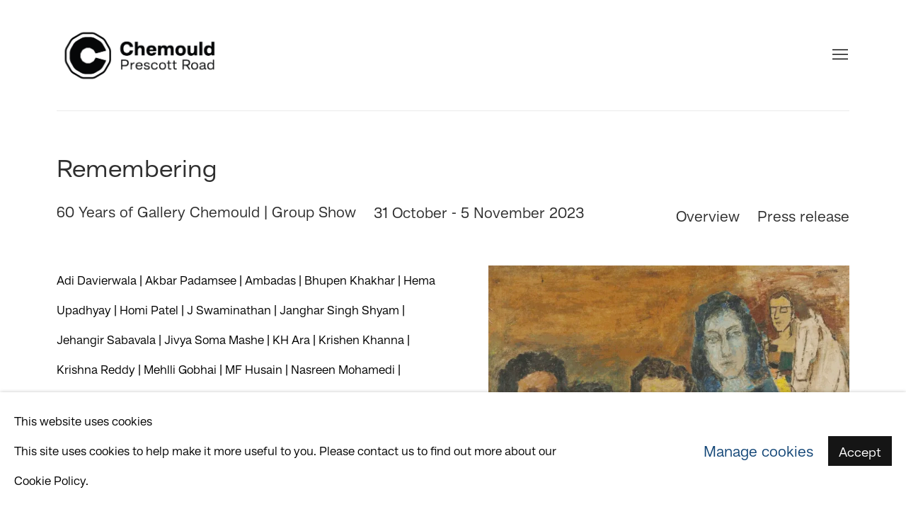

--- FILE ---
content_type: text/html; charset=utf-8
request_url: https://www.gallerychemould.com/exhibitions/133-remembering-60-years-of-gallery-chemould-group-show/
body_size: 10993
content:



                        
    <!DOCTYPE html>
    <!-- Site by Artlogic - https://artlogic.net -->
    <html lang="en">
        <head>
            <meta charset="utf-8">
            <title>Remembering | 31 October - 5 November 2023 | Chemould Prescott Road</title>
        <meta property="og:site_name" content="Chemould Prescott Road" />
        <meta property="og:title" content="Remembering | 31 October - 5 November 2023" />
        <meta property="og:description" content="Adi Davierwala | Akbar Padamsee | Ambadas | Bhupen Khakhar | Hema Upadhyay | Homi Patel | J Swaminathan | Janghar Singh Shyam | Jehangir Sabavala | Jivya Soma Mashe | KH Ara | Krishen Khanna | Krishna Reddy | Mehlli Gobhai | MF Husain | Nasreen Mohamedi | Prabhakar..." />
        <meta property="og:image" content="https://artlogic-res.cloudinary.com/w_1200,h_630,c_fill,f_auto,fl_lossy,q_auto/ws-chempres/usr/images/exhibitions/main_image_override/133/dsc_1409.jpg" />
        <meta property="og:image:width" content="1200" />
        <meta property="og:image:height" content="630" />
        <meta property="twitter:card" content="summary_large_image">
        <meta property="twitter:url" content="https://www.gallerychemould.com/exhibitions/133-remembering-60-years-of-gallery-chemould-group-show/">
        <meta property="twitter:title" content="Remembering | 31 October - 5 November 2023">
        <meta property="twitter:description" content="Adi Davierwala | Akbar Padamsee | Ambadas | Bhupen Khakhar | Hema Upadhyay | Homi Patel | J Swaminathan | Janghar Singh Shyam | Jehangir Sabavala | Jivya Soma Mashe | KH Ara | Krishen Khanna | Krishna Reddy | Mehlli Gobhai | MF Husain | Nasreen Mohamedi | Prabhakar...">
        <meta property="twitter:text:description" content="Adi Davierwala | Akbar Padamsee | Ambadas | Bhupen Khakhar | Hema Upadhyay | Homi Patel | J Swaminathan | Janghar Singh Shyam | Jehangir Sabavala | Jivya Soma Mashe | KH Ara | Krishen Khanna | Krishna Reddy | Mehlli Gobhai | MF Husain | Nasreen Mohamedi | Prabhakar...">
        <meta property="twitter:image" content="https://artlogic-res.cloudinary.com/w_1200,h_630,c_fill,f_auto,fl_lossy,q_auto/ws-chempres/usr/images/exhibitions/main_image_override/133/dsc_1409.jpg">
        <link rel="canonical" href="https://www.gallerychemould.com/exhibitions/133-remembering-60-years-of-gallery-chemould-group-show/" />
        <meta name="google" content="notranslate" />
            <meta name="description" content="Adi Davierwala | Akbar Padamsee | Ambadas | Bhupen Khakhar | Hema Upadhyay | Homi Patel | J Swaminathan | Janghar Singh Shyam | Jehangir Sabavala | Jivya Soma Mashe | KH Ara | Krishen Khanna | Krishna Reddy | Mehlli Gobhai | MF Husain | Nasreen Mohamedi | Prabhakar..." />
            <meta name="publication_date" content="2018-04-27 13:50:01" />
            <meta name="generator" content="Artlogic CMS - https://artlogic.net" />
            
            <meta name="accessibility_version" content="1.1"/>
            
            
                <meta name="viewport" content="width=device-width, minimum-scale=0.5, initial-scale=1.0" />

            

<link rel="icon" href="/usr/images/preferences/1631782543.ico" type="image/x-icon" />
<link rel="shortcut icon" href="/usr/images/preferences/1631782543.ico" type="image/x-icon" />

<meta name="application-name" content="Chemould Prescott Road"/>
<meta name="msapplication-TileColor" content="#ffffff"/>
            
            
            
                <link rel="stylesheet" media="print" href="/lib/g/2.0/styles/print.css">
                <link rel="stylesheet" media="print" href="/styles/print.css">

            <script>
            (window.Promise && window.Array.prototype.find) || document.write('<script src="/lib/js/polyfill/polyfill_es6.min.js"><\/script>');
            </script>


            
		<link data-context="helper" rel="stylesheet" type="text/css" href="/lib/webfonts/font-awesome/font-awesome-4.6.3/css/font-awesome.min.css?c=27042050002205&g=52a43e35874225a7fac9985a7bdac7b7"/>
		<link data-context="helper" rel="stylesheet" type="text/css" href="/lib/archimedes/styles/archimedes-frontend-core.css?c=27042050002205&g=52a43e35874225a7fac9985a7bdac7b7"/>
		<link data-context="helper" rel="stylesheet" type="text/css" href="/lib/archimedes/styles/accessibility.css?c=27042050002205&g=52a43e35874225a7fac9985a7bdac7b7"/>
		<link data-context="helper" rel="stylesheet" type="text/css" href="/lib/jquery/1.12.4/plugins/jquery.archimedes-frontend-core-plugins-0.1.css?c=27042050002205&g=52a43e35874225a7fac9985a7bdac7b7"/>
		<link data-context="helper" rel="stylesheet" type="text/css" href="/lib/jquery/1.12.4/plugins/fancybox-2.1.3/jquery.fancybox.css?c=27042050002205&g=52a43e35874225a7fac9985a7bdac7b7"/>
		<link data-context="helper" rel="stylesheet" type="text/css" href="/lib/jquery/1.12.4/plugins/fancybox-2.1.3/jquery.fancybox.artlogic.css?c=27042050002205&g=52a43e35874225a7fac9985a7bdac7b7"/>
		<link data-context="helper" rel="stylesheet" type="text/css" href="/lib/jquery/1.12.4/plugins/slick-1.8.1/slick.css?c=27042050002205&g=52a43e35874225a7fac9985a7bdac7b7"/>
		<link data-context="helper" rel="stylesheet" type="text/css" href="/lib/jquery/plugins/roomview/1.0/jquery.roomview.1.0.css?c=27042050002205&g=52a43e35874225a7fac9985a7bdac7b7"/>
		<link data-context="helper" rel="stylesheet" type="text/css" href="/lib/jquery/plugins/fullpagejs/fullpage.min.css?c=27042050002205&g=52a43e35874225a7fac9985a7bdac7b7"/>
		<link data-context="helper" rel="stylesheet" type="text/css" href="/lib/jquery/plugins/pageload/1.1/jquery.pageload.1.1.css?c=27042050002205&g=52a43e35874225a7fac9985a7bdac7b7"/>
		<link data-context="helper" rel="stylesheet" type="text/css" href="/core/dynamic_base.css?c=27042050002205&g=52a43e35874225a7fac9985a7bdac7b7"/>
		<link data-context="helper" rel="stylesheet" type="text/css" href="/core/dynamic_main.css?c=27042050002205&g=52a43e35874225a7fac9985a7bdac7b7"/>
		<link data-context="helper" rel="stylesheet" type="text/css" href="/core/user_custom.css?c=27042050002205&g=52a43e35874225a7fac9985a7bdac7b7"/>
		<link data-context="helper" rel="stylesheet" type="text/css" href="/core/dynamic_responsive.css?c=27042050002205&g=52a43e35874225a7fac9985a7bdac7b7"/>
		<link data-context="helper" rel="stylesheet" type="text/css" href="/lib/webfonts/artlogic-site-icons/artlogic-site-icons-1.0/artlogic-site-icons.css?c=27042050002205&g=52a43e35874225a7fac9985a7bdac7b7"/>
		<link data-context="helper" rel="stylesheet" type="text/css" href="/lib/jquery/plugins/plyr/3.5.10/plyr.css?c=27042050002205&g=52a43e35874225a7fac9985a7bdac7b7"/>
		<link data-context="helper" rel="stylesheet" type="text/css" href="/lib/styles/fouc_prevention.css?c=27042050002205&g=52a43e35874225a7fac9985a7bdac7b7"/>
<!-- add crtical css to improve performance -->
		<script data-context="helper"  src="/lib/jquery/1.12.4/jquery-1.12.4.min.js?c=27042050002205&g=52a43e35874225a7fac9985a7bdac7b7"></script>
		<script data-context="helper" defer src="/lib/g/2.0/scripts/webpack_import_helpers.js?c=27042050002205&g=52a43e35874225a7fac9985a7bdac7b7"></script>
		<script data-context="helper" defer src="/lib/jquery/1.12.4/plugins/jquery.browser.min.js?c=27042050002205&g=52a43e35874225a7fac9985a7bdac7b7"></script>
		<script data-context="helper" defer src="/lib/jquery/1.12.4/plugins/jquery.easing.min.js?c=27042050002205&g=52a43e35874225a7fac9985a7bdac7b7"></script>
		<script data-context="helper" defer src="/lib/jquery/1.12.4/plugins/jquery.archimedes-frontend-core-plugins-0.1.js?c=27042050002205&g=52a43e35874225a7fac9985a7bdac7b7"></script>
		<script data-context="helper" defer src="/lib/jquery/1.12.4/plugins/jquery.fitvids.js?c=27042050002205&g=52a43e35874225a7fac9985a7bdac7b7"></script>
		<script data-context="helper" defer src="/core/dynamic.js?c=27042050002205&g=52a43e35874225a7fac9985a7bdac7b7"></script>
		<script data-context="helper" defer src="/lib/archimedes/scripts/archimedes-frontend-core.js?c=27042050002205&g=52a43e35874225a7fac9985a7bdac7b7"></script>
		<script data-context="helper" defer src="/lib/archimedes/scripts/archimedes-frontend-modules.js?c=27042050002205&g=52a43e35874225a7fac9985a7bdac7b7"></script>
		<script data-context="helper" type="module"  traceurOptions="--async-functions" src="/lib/g/2.0/scripts/galleries_js_loader__mjs.js?c=27042050002205&g=52a43e35874225a7fac9985a7bdac7b7"></script>
		<script data-context="helper" defer src="/lib/g/2.0/scripts/feature_panels.js?c=27042050002205&g=52a43e35874225a7fac9985a7bdac7b7"></script>
		<script data-context="helper" defer src="/lib/g/themes/aperture/2.0/scripts/script.js?c=27042050002205&g=52a43e35874225a7fac9985a7bdac7b7"></script>
		<script data-context="helper" defer src="/lib/archimedes/scripts/json2.js?c=27042050002205&g=52a43e35874225a7fac9985a7bdac7b7"></script>
		<script data-context="helper" defer src="/lib/archimedes/scripts/shop.js?c=27042050002205&g=52a43e35874225a7fac9985a7bdac7b7"></script>
		<script data-context="helper" defer src="/lib/archimedes/scripts/recaptcha.js?c=27042050002205&g=52a43e35874225a7fac9985a7bdac7b7"></script>
            
            

            
                


    <script>
        function get_cookie_preference(category) {
            result = false;
            try {
                var cookie_preferences = localStorage.getItem('cookie_preferences') || "";
                if (cookie_preferences) {
                    cookie_preferences = JSON.parse(cookie_preferences);
                    if (cookie_preferences.date) {
                        var expires_on = new Date(cookie_preferences.date);
                        expires_on.setDate(expires_on.getDate() + 365);
                        console.log('cookie preferences expire on', expires_on.toISOString());
                        var valid = expires_on > new Date();
                        if (valid && cookie_preferences.hasOwnProperty(category) && cookie_preferences[category]) {
                            result = true;
                        }
                    }
                }
            }
            catch(e) {
                console.warn('get_cookie_preference() failed');
                return result;
            }
            return result;
        }

        window.google_analytics_init = function(page){
            var collectConsent = true;
            var useConsentMode = false;
            var analyticsProperties = ['UA-172915045-1', 'UA-153098136-1'];
            var analyticsCookieType = 'statistics';
            var disableGa = false;
            var sendToArtlogic = true;
            var artlogicProperties = {
                'UA': 'UA-157296318-1',
                'GA': 'G-GLQ6WNJKR5',
            };

            analyticsProperties = analyticsProperties.concat(Object.values(artlogicProperties));

            var uaAnalyticsProperties = analyticsProperties.filter((p) => p.startsWith('UA-'));
            var ga4AnalyticsProperties = analyticsProperties.filter((p) => p.startsWith('G-')).concat(analyticsProperties.filter((p) => p.startsWith('AW-')));

            if (collectConsent) {
                disableGa = !get_cookie_preference(analyticsCookieType);

                for (var i=0; i < analyticsProperties.length; i++){
                    var key = 'ga-disable-' + analyticsProperties[i];

                    window[key] = disableGa;
                }

                if (disableGa) {
                    if (document.cookie.length) {
                        var cookieList = document.cookie.split(/; */);

                        for (var i=0; i < cookieList.length; i++) {
                            var splitCookie = cookieList[i].split('='); //this.split('=');

                            if (splitCookie[0].indexOf('_ga') == 0 || splitCookie[0].indexOf('_gid') == 0 || splitCookie[0].indexOf('__utm') == 0) {
                                //h.deleteCookie(splitCookie[0]);
                                var domain = location.hostname;
                                var cookie_name = splitCookie[0];
                                document.cookie =
                                    cookie_name + "=" + ";path=/;domain="+domain+";expires=Thu, 01 Jan 1970 00:00:01 GMT";
                                // now delete the version without a subdomain
                                domain = domain.split('.');
                                domain.shift();
                                domain = domain.join('.');
                                document.cookie =
                                    cookie_name + "=" + ";path=/;domain="+domain+";expires=Thu, 01 Jan 1970 00:00:01 GMT";
                            }
                        }
                    }
                }
            }

            if (uaAnalyticsProperties.length) {
                (function(i,s,o,g,r,a,m){i['GoogleAnalyticsObject']=r;i[r]=i[r]||function(){
                (i[r].q=i[r].q||[]).push(arguments)},i[r].l=1*new Date();a=s.createElement(o),
                m=s.getElementsByTagName(o)[0];a.async=1;a.src=g;m.parentNode.insertBefore(a,m)
                })(window,document,'script','//www.google-analytics.com/analytics.js','ga');


                if (!disableGa) {
                    var anonymizeIps = false;

                    for (var i=0; i < uaAnalyticsProperties.length; i++) {
                        var propertyKey = '';

                        if (i > 0) {
                            propertyKey = 'tracker' + String(i + 1);
                        }

                        var createArgs = [
                            'create',
                            uaAnalyticsProperties[i],
                            'auto',
                        ];

                        if (propertyKey) {
                            createArgs.push({'name': propertyKey});
                        }

                        ga.apply(null, createArgs);

                        if (anonymizeIps) {
                            ga('set', 'anonymizeIp', true);
                        }

                        var pageViewArgs = [
                            propertyKey ? propertyKey + '.send' : 'send',
                            'pageview'
                        ]

                        if (page) {
                            pageViewArgs.push(page)
                        }

                        ga.apply(null, pageViewArgs);
                    }

                    if (sendToArtlogic) {
                        ga('create', 'UA-157296318-1', 'auto', {'name': 'artlogic_tracker'});

                        if (anonymizeIps) {
                            ga('set', 'anonymizeIp', true);
                        }

                        var pageViewArgs = [
                            'artlogic_tracker.send',
                            'pageview'
                        ]

                        if (page) {
                            pageViewArgs.push(page)
                        }

                        ga.apply(null, pageViewArgs);
                    }
                }
            }

            if (ga4AnalyticsProperties.length) {
                if (!disableGa || useConsentMode) {
                    (function(d, script) {
                        script = d.createElement('script');
                        script.type = 'text/javascript';
                        script.async = true;
                        script.src = 'https://www.googletagmanager.com/gtag/js?id=' + ga4AnalyticsProperties[0];
                        d.getElementsByTagName('head')[0].appendChild(script);
                    }(document));

                    window.dataLayer = window.dataLayer || [];
                    window.gtag = function (){dataLayer.push(arguments);}
                    window.gtag('js', new Date());

                    if (useConsentMode) {
                        gtag('consent', 'default', {
                            'ad_storage': 'denied',
                            'analytics_storage': 'denied',
                            'functionality_storage': 'denied',
                            'personalization_storage': 'denied',
                            'security': 'denied',
                        });

                        if (disableGa) {
                            // If this has previously been granted, it will need set back to denied (ie on cookie change)
                            gtag('consent', 'update', {
                                'analytics_storage': 'denied',
                            });
                        } else {
                            gtag('consent', 'update', {
                                'analytics_storage': 'granted',
                            });
                        }
                    }

                    for (var i=0; i < ga4AnalyticsProperties.length; i++) {
                        window.gtag('config', ga4AnalyticsProperties[i]);
                    }

                }
            }
        }

        var waitForPageLoad = true;

        if (waitForPageLoad) {
            window.addEventListener('load', function() {
                window.google_analytics_init();
                window.archimedes.archimedes_core.analytics.init();
            });
        } else {
            window.google_analytics_init();
        }
    </script>

            
            
            
            <noscript> 
                <style>
                    body {
                        opacity: 1 !important;
                    }
                </style>
            </noscript>
        </head>
        
        
        
        <body class="section-exhibitions page-exhibitions site-responsive responsive-top-size-1023 responsive-nav-slide-nav responsive-nav-side-position-right responsive-layout-forced-lists responsive-layout-forced-image-lists responsive-layout-forced-tile-lists analytics-track-all-links site-lib-version-2-0 scroll_sub_nav_enabled responsive_src_image_sizing hero_heading_title_position_overlay page-param-133-remembering-60-years-of-gallery-chemould-group-show page-param-id-133 page-param-type-exhibition_id  layout-hero-header-record-data layout-fixed-header site-type-template pageload-ajax-navigation-active layout-animation-enabled layout-lazyload-enabled prevent_user_image_save" data-viewport-width="1024" data-site-name="chempres" data-connected-db-name="chempres" data-pathname="/exhibitions/133-remembering-60-years-of-gallery-chemould-group-show/"
    style="opacity: 0;"

>
            <script>document.getElementsByTagName('body')[0].className+=' browser-js-enabled';</script>
            


            
            






        <div id="responsive_slide_nav_content_wrapper">

    <div id="container">

        
    


    <div class="header-fixed-wrapper">
    <header id="header" class="clearwithin header_fixed header_transparent  ">
        <div class="inner clearwithin">

            


<div id="logo" class=" user-custom-logo-image auto_brightness_disabled"><a href="/">Chemould Prescott Road</a><span class="logo-variant-light"></span><span class="logo-variant-dark"></span></div>


            
                <div id="skiplink-container">
                    <div>
                        <a href="#main_content" class="skiplink">Skip to main content</a>
                    </div>
                </div>
            
        
            <div class="header-ui-wrapper">

                    <div id="responsive_slide_nav_wrapper" class="mobile_menu_align_center" data-nav-items-animation-delay>
                        <div id="responsive_slide_nav_wrapper_inner" data-responsive-top-size=responsive_nav_always_enabled>
                        
                            <nav id="top_nav" aria-label="Main site" class="navigation noprint clearwithin">
                                
<div id="top_nav_reveal" class="hidden"><ul><li><a href="#" role="button" aria-label="Close">Menu</a></li></ul></div>

        <ul class="topnav">
		<li class="topnav-filepath- topnav-label-home topnav-id-1"><a href="/" aria-label="Link to Chemould Prescott Road Home page">Home</a></li>
		<li class="topnav-filepath-about topnav-label-about topnav-id-24"><a href="/about/" aria-label="Link to Chemould Prescott Road About page">About</a></li>
		<li class="topnav-filepath-artists topnav-label-artists topnav-id-11"><a href="/artists/" aria-label="Link to Chemould Prescott Road Artists page">Artists</a></li>
		<li class="topnav-filepath-art-fairs topnav-label-art-fairs topnav-id-22"><a href="/art-fairs/" aria-label="Link to Chemould Prescott Road Art Fairs page">Art Fairs</a></li>
		<li class="topnav-filepath-chemouldcolab topnav-label-chemould-colab topnav-id-38"><a href="http://chemouldcolab.com/" aria-label="Link to Chemould Prescott Road Chemould CoLab page">Chemould CoLab</a></li>
		<li class="topnav-filepath-exhibitions topnav-label-exhibitions topnav-id-13 active"><a href="/exhibitions/" aria-label="Link to Chemould Prescott Road Exhibitions page (current nav item)">Exhibitions</a></li>
		<li class="topnav-filepath-podcast topnav-label-podcast topnav-id-37"><a href="/podcast-/" aria-label="Link to Chemould Prescott Road Podcast page">Podcast </a></li>
		<li class="topnav-filepath-store topnav-label-publications topnav-id-17"><a href="/store/" aria-label="Link to Chemould Prescott Road Publications page">Publications</a></li>
		<li class="topnav-filepath-timeline topnav-label-timeline topnav-id-40"><a href="/timeline/" aria-label="Link to Chemould Prescott Road Timeline page">Timeline</a></li>
		<li class="topnav-filepath-viewing-room topnav-label-viewing-room topnav-id-23 last"><a href="/viewing-room/" aria-label="Link to Chemould Prescott Road Viewing Room page">Viewing Room</a></li>
	</ul>


                                
                                



                                
                                    <div id="topnav_search" class="header_quick_search noprint">
                                        <form method="get" action="/search/" id="topnav_search_form">
                                            <input id="topnav_search_field" type="text" class="header_quicksearch_field inputField" aria-label="Search" data-default-value="Search" value="" name="search" />
                                                <a href="javascript:void(0)" id="topnav_search_btn" class="header_quicksearch_btn link" aria-label="Submit search" role="button"><i class="quicksearch-icon"></i></a>
                                            <input type="submit" class="nojsSubmit" aria-label="Submit search" value="Go" style="display: none;" />
                                        </form>
                                    </div>
                            </nav>
                        
                        </div>
                    </div>
                

                <div class="header-icons-wrapper  active cart-icon-active">
                    
                    
                        <div id="header_quick_search" class="header_quick_search noprint header_quick_search_reveal">
                            <form method="get" action="/search/" id="header_quicksearch_form">
                                <input id="header_quicksearch_field" type="text" class="header_quicksearch_field inputField" aria-label="Submit" data-default-value="Search" value="" name="search" placeholder="Search" />
                                <a href="javascript:void(0)" id="header_quicksearch_btn" class="header_quicksearch_btn link" aria-label="Submit search"><i class="quicksearch-icon"></i></a>
                                <input type="submit" class="nojsSubmit" value="Go" aria-label="Submit search" style="display: none;" />
                            </form>
                        </div>

                        



<!--excludeindexstart-->
<div id="store_cart_widget" class="hide_when_empty">
    <div class="store_cart_widget_inner">
        <div id="scw_heading"><a href="/store/basket/" class="scw_checkout_link">Cart</a></div>
        <div id="scw_items">
            <a href="/store/basket/" aria-label="Your store basket is empty" data-currency="&#8377;">
                <span class="scw_total_items"><span class="scw_total_count">0</span><span class="scw_total_items_text"> items</span></span>
               

                    <span class="scw_total_price">
                        <span class="scw_total_price_currency widget_currency">&#8377;</span>
                        <span class="scw_total_price_amount widget_total_price" 
                                data-cart_include_vat_in_price="False" 
                                data-total_price_without_vat_in_base_currency="0" 
                                data-total_price_with_vat_in_base_currency="0"
                                data-conversion_rate='{"USD": {"conversion_rate": 0.011430226952458652, "name": "&#36;", "stripe_code": "usd"}, "INR": {"conversion_rate": 1.05, "name": "&#8377;", "stripe_code": "inr"}, "CHF": {"conversion_rate": 0.009030677519839799, "name": "CHF ", "stripe_code": "chf", "currency_menu_name": ""}, "EUR": {"conversion_rate": 0.009734480456871615, "name": "&euro;", "stripe_code": "eur"}}'
                                data-count="0">
                        </span>
                    </span>
      
                
            </a>
        </div>
        <div id="scw_checkout">
            <div class="scw_checkout_button"><a href="/store/basket/" class="scw_checkout_link">Checkout</a></div>
        </div>
            <div id="scw_popup" class="hidden scw_popup_always_show">
                <div id="scw_popup_inner">
                    <h3>Item added to cart</h3>
                    <div id="scw_popup_buttons_container">
                        <div class="button"><a href="/store/basket/">View cart & checkout</a></div>
                        <div id="scw_popup_close" class="link"><a href="#">Continue shopping</a></div>
                    </div>
                    <div class="clear"></div>
                </div>
            </div>
        
    </div>
</div>
<!--excludeindexend-->

                    
     
                        <div id="slide_nav_reveal" tabindex="0" role="button">Menu</div>
                </div>
                
                

        <div id="additional_nav_1" class="navigation additional_nav noprint clearwithin">
            <div id="additional_nav_reveal" class="hidden"><ul><li><a>Menu</a></li></ul></div>
            <ul class="additionalnav">
                
            </ul>
        </div>


        <div id="additional_nav_2" class="navigation additional_nav noprint clearwithin">
            <div id="additional_nav_reveal" class="hidden"><ul><li><a>Menu</a></li></ul></div>
            <ul class="additionalnav">
                
            </ul>
        </div>

                



                

                
            </div>
        </div>
        



    </header>
    </div>



        

        <div id="main_content" role="main" class="clearwithin">
            <!--contentstart-->
            










    <div class="exhibition">
        






<div class="subsection-exhibition-detail-page subsection-wrapper record-page-content-combined record-content-group-images-override record-content-content record-content-selected-artists record-content-has-section-overview record-content-has-section-press_release record-content-has-section-press_release_text  " 
     data-search-record-type="exhibitions" data-search-record-id="133">


    


        <div class="exhibition-header heading_wrapper clearwithin ">
            
        <a href="/exhibitions/133-remembering-60-years-of-gallery-chemould-group-show/" >
                <h1 class="has_subtitle"><span class="h1_heading">Remembering</span><span class="separator">: </span> <span class="h1_subtitle">60 Years of Gallery Chemould | Group Show</span></h1>
            </a>

            
            
                <div id="exhibition-status-past" class="hidden">
                    Archive exhibition
                </div>

                <div class="subtitle has_subnav">

                    <span class="subtitle_date">31 October - 5 November 2023</span>


                </div>

                




        <div id="sub_nav" class="navigation  noprint clearafter clearwithin" role="navigation" aria-label="Exhibition subnavigation">
            <ul>
                
                    

                        
                        <li id="sub-item-overview" class="first">
                                    
                                    <a href="#" role="button" data-subsection-type="overview" >
                                        Overview
                                    </a>
                        </li>
                    
                    

                        
                        <li id="sub-item-press-release" class="">
                                    
                                    <a href="#" role="button" data-subsection-type="press_release_text" >
                                        Press release
                                    </a>
                        </li>
                    
            </ul>
        </div>

                






        </div>


    


    <div id="content" class="content_alt clearwithin">



            <div class="scroll_section_container scroll_section_hide_first_heading">
                
                    

                        <section id="scroll_section_overview"
                                 class="scroll_section scroll_section_overview"
                                 data-subsection-type="overview"
                                 tabindex=-1 aria-label="Overview">
                                <div class="scroll_section_header">
                                    <div class="subheading" role="heading" aria-level="2">
                                        <span>Overview</span></div>
                                </div>
                            


<div class="subsection-overview ">
    

    <div   class="sidebar clearwithin">
        




            
            <div class="image  " data-width="2744" data-height="2026">
                    <span class="object-fit-container"><img src="[data-uri]" class="object-fit-contain"  data-responsive-src="{'750': 'https://artlogic-res.cloudinary.com/w_750,c_limit,f_auto,fl_lossy,q_auto/ws-chempres/usr/images/exhibitions/group_images_override/133/screenshot-2023-10-20-at-5.30.15-pm.png', '850': 'https://artlogic-res.cloudinary.com/w_850,c_limit,f_auto,fl_lossy,q_auto/ws-chempres/usr/images/exhibitions/group_images_override/133/screenshot-2023-10-20-at-5.30.15-pm.png', '2400': 'https://artlogic-res.cloudinary.com/w_2400,c_limit,f_auto,fl_lossy,q_auto/ws-chempres/usr/images/exhibitions/group_images_override/133/screenshot-2023-10-20-at-5.30.15-pm.png', '1600': 'https://artlogic-res.cloudinary.com/w_1600,c_limit,f_auto,fl_lossy,q_auto/ws-chempres/usr/images/exhibitions/group_images_override/133/screenshot-2023-10-20-at-5.30.15-pm.png', '1200': 'https://artlogic-res.cloudinary.com/w_1200,c_limit,f_auto,fl_lossy,q_auto/ws-chempres/usr/images/exhibitions/group_images_override/133/screenshot-2023-10-20-at-5.30.15-pm.png', '345': 'https://artlogic-res.cloudinary.com/w_345,c_limit,f_auto,fl_lossy,q_auto/ws-chempres/usr/images/exhibitions/group_images_override/133/screenshot-2023-10-20-at-5.30.15-pm.png', '470': 'https://artlogic-res.cloudinary.com/w_470,c_limit,f_auto,fl_lossy,q_auto/ws-chempres/usr/images/exhibitions/group_images_override/133/screenshot-2023-10-20-at-5.30.15-pm.png', '3000': 'https://artlogic-res.cloudinary.com/w_3000,c_limit,f_auto,fl_lossy,q_auto/ws-chempres/usr/images/exhibitions/group_images_override/133/screenshot-2023-10-20-at-5.30.15-pm.png', '650': 'https://artlogic-res.cloudinary.com/w_650,c_limit,f_auto,fl_lossy,q_auto/ws-chempres/usr/images/exhibitions/group_images_override/133/screenshot-2023-10-20-at-5.30.15-pm.png', '2600': 'https://artlogic-res.cloudinary.com/w_2600,c_limit,f_auto,fl_lossy,q_auto/ws-chempres/usr/images/exhibitions/group_images_override/133/screenshot-2023-10-20-at-5.30.15-pm.png', '2800': 'https://artlogic-res.cloudinary.com/w_2800,c_limit,f_auto,fl_lossy,q_auto/ws-chempres/usr/images/exhibitions/group_images_override/133/screenshot-2023-10-20-at-5.30.15-pm.png', '1400': 'https://artlogic-res.cloudinary.com/w_1400,c_limit,f_auto,fl_lossy,q_auto/ws-chempres/usr/images/exhibitions/group_images_override/133/screenshot-2023-10-20-at-5.30.15-pm.png', '1000': 'https://artlogic-res.cloudinary.com/w_1000,c_limit,f_auto,fl_lossy,q_auto/ws-chempres/usr/images/exhibitions/group_images_override/133/screenshot-2023-10-20-at-5.30.15-pm.png'}"  data-src="https://artlogic-res.cloudinary.com/w_800,h_800,c_limit,f_auto,fl_lossy,q_auto/ws-chempres/usr/images/exhibitions/group_images_override/133/screenshot-2023-10-20-at-5.30.15-pm.png" alt="Remembering, 60 Years of Gallery Chemould | Group Show"  /></span>
            </div>
            <div class="divider"></div>



    </div><!-- end of #sidebar -->


    <div  class="prose content_module clearwithin">

            <div class="description">
                <p class="p1">Adi Davierwala | Akbar Padamsee | Ambadas | Bhupen Khakhar | Hema Upadhyay | Homi Patel | J&nbsp;Swaminathan | Janghar Singh Shyam | Jehangir Sabavala | Jivya Soma Mashe | KH Ara | Krishen Khanna | Krishna Reddy | Mehlli Gobhai | MF Husain | Nasreen Mohamedi | Prabhakar Barwe | Piloo Pochkhanawala | Rummana Hussain | Satish Panchal | SH Raza | Tyeb Mehta | Tushar Joag | VS Gaitonde | Zarina Hashmi</p>
<p class="p2">&nbsp;</p>
<p class="p3">Chemould Prescott Road will be returning back to Gallery Chemould on the first floor of the Jehangir Art Gallery after 16&nbsp;+ years with an exhibition called&nbsp;<b><i>Remembering.<br /><br /></i></b>For many of you who were brought up around art galleries, our exhibition will bring back a strong sense of nostalgia and&nbsp;one's fond memories growing up around the art that was held within that space.&nbsp;The show will honour artists and collectors; artists who have had a history with the gallery, and collectors whose stories are those that collections have been built upon. Ranging from the modern masters whose first exhibitions have been presented at Gallery Chemould, to works by the country&rsquo;s most prominent contemporary artists, and also indigenous artists who Kekoo and Khorshed Gandhy gave the first ever opportunities to showcase their work, is the general mix of what this exhibition will comprise: it will be an eclectic&nbsp;gathering of drawings, projections, installations.&nbsp;We will show artists from MF Husain, Tyeb Mehta, VS Gaitonde, Prabhakar Barwe, Bhupen Khakhar, Jivya Soma Mashe, Hema Upadhyay, Tushar Joag, Rummana Hussain and more. Many of the collectors that we are borrowing these works from were seminal to the support and existence of a nascent venture when collecting art was a rarity. Homi Bhabha who would have been making a collection for TIFR, or Jehangir Nicholson who passionately collected art till his last breath, or Kaveeta Singh who went on to making a major collection, or The Sawhneys who bought their first&nbsp; painting, a Tyeb Mehta in installments of 100 rupees for an art work that cost 800 rupees in total!</p>
<p class="p2">&nbsp;</p>
<p class="p3">The exhibition will revolve around looking at great art, but also around anecdotes. Join us in continuing the celebration of a gallery that celebrates its 60th year, from Tuesday 31st October to Sunday 5th November 2023 on the first floor at Jehangir Art Gallery.</p>
<p class="p3">The works will be borrowed from collectors and will not be available for sale.</p>
<p class="p3">-Shireen Gandhy</p>
            </div>






        
        
            <div id="popup_links not-prose">
                        




                
            </div>



    </div>
</div>

                        </section>
                    

                        <section id="scroll_section_press_release_text"
                                 class="scroll_section scroll_section_press_release_text"
                                 data-subsection-type="press_release_text"
                                 tabindex=-1 aria-label="Press release">
                                <div class="scroll_section_header">
                                    <div class="subheading" role="heading" aria-level="2">
                                        <span>Press release</span></div>
                                </div>
                            


<div class="subsection-press_release">


    <div  class="content_module prose clearwithin">
            <a href="https://www.mid-day.com/mumbai-guide/things-to-do/article/mumbai-memories-on-canvas-23316656" class="cms_button">Mid-day</a>


                
            
    </div>
</div>
                        </section>
            </div>



        


        
            <div class="back_to_link">
                <div class="divider inner"></div>
                <div class="link"><a href="/exhibitions/">Back to exhibitions</a></div>
            </div>

        


    </div>

    


</div>


    </div>


            <!--contentend-->
        </div>

        


            
                

























<div id="footer" role="contentinfo" class=" advanced_footer">
    <div class="inner">
            
            <div class="advanced_footer_item advanced_footer_item_1">
                <h6><strong>Chemould Prescott Road</strong></h6>
<p>Monday&mdash;Saturday, 10.00 am&mdash;6.00 pm</p>
<p>+9122-22000-211 / 212 / 213</p>
<p>3rd Floor, Queens Mansion</p>
<p>G Talwatkar Marg, Fort&nbsp;</p>
<p>Mumbai 400001</p>
            </div>
            <div class="advanced_footer_item advanced_footer_item_3">
                <p><a href="https://www.gallerychemould.com/privacy-policy/"><span style="color: #000000; font-size: 0.999853rem;">Privacy Policy</span></a></p>
<p><span style="color: #000000; font-size: 0.999853rem;"><a href="https://www.gallerychemould.com/terms-of-service/">Terms of Service</a><a href="https://www.gallerychemould.com/terms-of-service/"></a></span></p>
<p><a href="https://www.gallerychemould.com/shipping-policy/">Shipping Policy</a></p>
<p><a href="https://www.gallerychemould.com/refunds-and-returns/">Refund & Returns</a></p>
<p><a href="https://www.gallerychemould.com/contact/">Contact</a></p>
            </div>

            
    
        <div id="social_links" class="clearwithin">
            <div id="instagram" class="social_links_item"><a href="https://www.instagram.com/chemouldprescottroad/?hl=en" class=""><span class="social_media_icon instagram"></span>Instagram<span class="screen-reader-only">, opens in a new tab.</span></a></div><div id="facebook" class="social_links_item"><a href="https://www.facebook.com/ChemouldPrescottRoad/" class=""><span class="social_media_icon facebook"></span>Facebook<span class="screen-reader-only">, opens in a new tab.</span></a></div><div id="twitter-x" class="social_links_item"><a href="https://x.com/chemouldprescot" class=""><span class="social_media_icon twitter-x"></span>Twitter-x<span class="screen-reader-only">, opens in a new tab.</span></a></div><div id="mailinglist" class="social_links_item"><a href="/mailing-list/" class=" mailinglist_signup_popup_link"><span class="social_media_icon mailinglist"></span>Join the mailing list</a></div><div id="email" class="social_links_item"><a href="/contact/form/" class="link-no-ajax"><span class="social_media_icon email"></span>Send an email</a></div><div id="googlemap" class="social_links_item"><a href="https://www.google.com/maps/dir/19.1366768,72.8160973/chemould+prescott+road/@19.0353453,72.7621326,12z/data=!3m1!4b1!4m9!4m8!1m1!4e1!1m5!1m1!1s0x3be7d1dc41f69963:0x12efcb75c9b4da75!2m2!1d72.8322054!2d18.9353394" class="website_map_popup" data-latlng="18.93586106047166, 72.8321401442745" data-title="Chemould Prescott Road" data-zoom="15"><span class="social_media_icon googlemap"></span>View on Google Maps</a></div><div id="youtube" class="social_links_item"><a href="https://www.youtube.com/@chemouldprescottroad6584" class=""><span class="social_media_icon youtube"></span>Youtube<span class="screen-reader-only">, opens in a new tab.</span></a></div>
        </div>

            <div class="clear"></div>
            
    <div class="copyright">
            
    <div class="small-links-container">
            <div class="cookie_notification_preferences"><a href="javascript:void(0)" role="button" class="link-no-ajax">Manage cookies</a></div>



    </div>

        <div id="copyright" class="noprint">
            <div class="copyright-text">
                    © 2021 Chemould Prescott Road
            </div>
                
        
        <div id="artlogic" class="noprint"><a href="https://artlogic.net/" target="_blank" rel="noopener noreferrer">
                Site by Artlogic
        </a></div>

        </div>
        
    </div>

        <div class="clear"></div>
    </div>
</div>
        <div class="clear"></div>

            <div id="cookie_notification" role="region" aria-label="Cookie banner" data-mode="consent" data-cookie-notification-settings="">
    <div class="inner">
        <div id="cookie_notification_message" class="prose">
                <p><strong>This website uses cookies</strong><br>This site uses cookies to help make it more useful to you. Please contact us to find out more about our Cookie Policy.</p>
        </div>
        <div id="cookie_notification_preferences" class="link"><a href="javascript:;" role="button">Manage cookies</a></div>
        <div id="cookie_notification_accept" class="button"><a href="javascript:;" role="button">Accept</a></div>

    </div>
</div>
    <div id="manage_cookie_preferences_popup_container">
        <div id="manage_cookie_preferences_popup_overlay"></div>
        <div id="manage_cookie_preferences_popup_inner">
            <div id="manage_cookie_preferences_popup_box" role="dialog" aria-modal="true" aria-label="Cookie preferences">
                <div id="manage_cookie_preferences_close_popup_link" class="close">
                    <a href="javascript:;" role="button" aria-label="close">
                        <svg width="20px" height="20px" viewBox="0 0 488 488" version="1.1" xmlns="http://www.w3.org/2000/svg" xmlns:xlink="http://www.w3.org/1999/xlink" aria-hidden="true">
                            <g id="Page-1" stroke="none" stroke-width="1" fill="none" fill-rule="evenodd">
                                <g id="close" fill="#5D5D5D" fill-rule="nonzero">
                                    <polygon id="Path" points="488 468 468 488 244 264 20 488 0 468 224 244 0 20 20 0 244 224 468 0 488 20 264 244"></polygon>
                                </g>
                            </g>
                        </svg>
                    </a>
                </div>
                <h2>Cookie preferences</h2>
                    <p>Check the boxes for the cookie categories you allow our site to use</p>
                
                <div id="manage_cookie_preferences_form_wrapper">
                    <div class="form form_style_simplified">

                        <form id="cookie_preferences_form">
                            <fieldset>
                                <legend class="visually-hidden">Cookie options</legend>
                                <div>
                                    <label><input type="checkbox" name="essential" disabled checked value="1"> Strictly necessary</label>
                                    <div class="note">Required for the website to function and cannot be disabled.</div>
                                </div>
                                <div>
                                    <label><input type="checkbox" name="functionality"  value="1"> Preferences and functionality</label>
                                    <div class="note">Improve your experience on the website by storing choices you make about how it should function.</div>
                                </div>
                                <div>
                                    <label><input type="checkbox" name="statistics"  value="1"> Statistics</label>
                                    <div class="note">Allow us to collect anonymous usage data in order to improve the experience on our website.</div>
                                </div>
                                <div>
                                    <label><input type="checkbox" name="marketing"  value="1"> Marketing</label>
                                    <div class="note">Allow us to identify our visitors so that we can offer personalised, targeted marketing.</div>
                                </div>
                            </fieldset>
                            
                            <div class="button">
                                <a href="javascript:;" id="cookie_preferences_form_submit" role="button">Save preferences</a>
                            </div>
                        </form>

                    </div>
                </div>
            </div>
        </div>
    </div>

        


            
    
    
    
    <div id="mailing_list_popup_container" class="" data-timeout="10" data-cookie-expiry="604800">
        <div id="mailing_list_popup_overlay"></div>
        <div id="mailing_list_popup_inner">
            <div id="mailing_list_popup_box" role="dialog" aria-modal="true" aria-label="Mailing list popup">
                <div id="mailinglist_signup_close_popup_link" class="close"><a href="#" aria-label="Close" role="button" tabindex="0">Close</a></div>
                <h2>Sign up to receive the latest news about exhibitions and artists</h2>
            
                    

<div id="artlogic_mailinglist_signup_form_wrapper">
    <div class="form form_style_simplified form_layout_hidden_labels">

        <form id="artlogic_mailinglist_signup_form" class="mailing_list_form clearwithin  " method="post" onsubmit="return false;" data-field-error="Please fill in all required fields." data-field-thanks-heading="Thank you" data-field-error-heading="Sorry" data-field-thanks-content="You have been added to our mailing list" data-field-exists-heading="Thank you" data-field-exists-content="You are already on our mailing list">
        
            <div class="error" tabindex="-1"></div>

                
                <div id="firstname_row" class="form_row">
                                <label for="ml_firstname">First name *</label>
                                <input name="firstname" class="inputField" id="ml_firstname" type="text" required autocomplete="given-name" value="" />
                </div>
                
                <div id="lastname_row" class="form_row">
                                <label for="ml_lastname">Last name *</label>
                                <input name="lastname" class="inputField" id="ml_lastname" type="text" required autocomplete="family-name" value="" />
                </div>
                
                <div id="email_row" class="form_row">
                                <label for="ml_email">Email *</label>
                                <input name="email" class="inputField" id="ml_email" type="email" required autocomplete="email" value="" />
                </div>
                
                <div id="phone_row" class="form_row">
                                <label for="ml_phone">Phone *</label>
                                <input name="phone" class="inputField" id="ml_phone" type="text" required autocomplete="tel" value="" />
                </div>

                <input type="hidden" name="interests" value="">
                <input type="hidden" name="position" value="">
                <input type="hidden" name="organisation" value="">
                <input type="hidden" name="categories" value="">


            <input type="hidden" name="tmp_send" value="1" />
            <input type="hidden" name="lang" value="" />
            <input type="hidden" name="originating_page" value="/exhibitions/133-remembering-60-years-of-gallery-chemould-group-show/" />
            <input type="hidden" name="encoded_data" value="eyJub3RfaGlkZGVuIjogZmFsc2V9" />


            <div id="email_warning">
                <div id="email_warning_inner"></div>
            </div>
            

            <div id="mailing_submit_button" class="rowElem">
                <div class="button"><a class="submit_button" role="button" href="#">Subscribe</a></div>
            </div>
        </form>

            



<div id="privacy_policy_form_msg" class="privacy_policy_form_msg prose">
    <div class="asterisk">
        <p>
            * denotes required fields
        </p>
    </div>
        <p>
            We will process the personal data you have supplied in accordance with our privacy policy (available on request). You can unsubscribe or change your preferences at any time by clicking the link in our emails.
        </p>
</div>
    </div>
</div>

            </div>
        </div>
    </div>
    
    





    </div>

        </div>




            
            
                





            
            
        <!-- sentry-verification-string -->
    <!--  -->
<script defer src="https://static.cloudflareinsights.com/beacon.min.js/vcd15cbe7772f49c399c6a5babf22c1241717689176015" integrity="sha512-ZpsOmlRQV6y907TI0dKBHq9Md29nnaEIPlkf84rnaERnq6zvWvPUqr2ft8M1aS28oN72PdrCzSjY4U6VaAw1EQ==" data-cf-beacon='{"version":"2024.11.0","token":"66ca756c19564a408c339661c39d15a4","r":1,"server_timing":{"name":{"cfCacheStatus":true,"cfEdge":true,"cfExtPri":true,"cfL4":true,"cfOrigin":true,"cfSpeedBrain":true},"location_startswith":null}}' crossorigin="anonymous"></script>
</body>
    </html>




--- FILE ---
content_type: text/css; charset=utf-8
request_url: https://www.gallerychemould.com/core/dynamic_main.css?c=27042050002205&g=52a43e35874225a7fac9985a7bdac7b7
body_size: -389
content:



	/* Core layout styles */
	@import url(/lib/g/2.0/styles/layout.css?c=27042050002205&g=52a43e35874225a7fac9985a7bdac7b7);
	
	

		/* Theme main.css (gallery template websites) */
		@import url(/lib/g/themes/aperture/2.0/styles/layout.css?c=27042050002205&g=52a43e35874225a7fac9985a7bdac7b7);
	
	/* Theme preset */
		
	
	

/* Website main.css */
	@import url(/styles/main.css?c=27042050002205&g=52a43e35874225a7fac9985a7bdac7b7);





